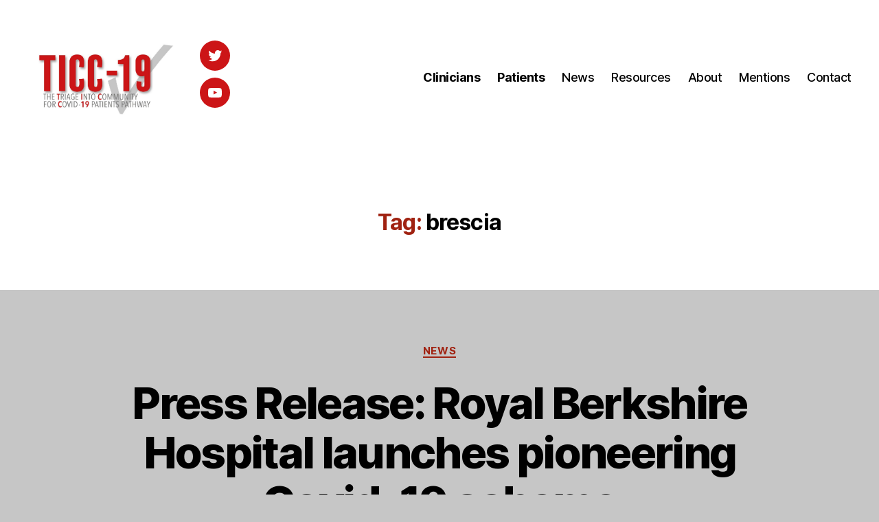

--- FILE ---
content_type: text/css
request_url: https://ticc19.com/wp-content/themes/twentytwenty-child/style.css?ver=1.2.0
body_size: 508
content:
/*
 Theme Name:   Twenty Twenty Child
 Theme URI:    http://example.com/twenty-twenty-child/
 Description:  Twenty Twenty Child Theme
 Author:       Benjamin Portelli
 Author URI:   http://bpproject.pw
 Template:     twentytwenty
 Version:      1.2.0
 License:      GNU General Public License v2 or later
 License URI:  http://www.gnu.org/licenses/gpl-2.0.html
 Tags:         blog, one-column, custom-background, custom-colors, custom-logo, custom-menu, editor-style, featured-images, footer-widgets, full-width-template, rtl-language-support, sticky-post, theme-options, threaded-comments, translation-ready, block-styles, wide-blocks, accessibility-ready
 Text Domain:  twentytwentychild
*/

/* /////// STICKY MENUS /////// */
/* /// Main Menu /// */
/*
header#site-header {
    position: -webkit-sticky;
    position: sticky;
	top:0;
}


body.admin-bar header#site-header {
    position: -webkit-sticky;
    position: relative;
}

/* /// Footer Menu /// */
/*
div.footer-nav-widgets-wrapper {
	position: -webkit-sticky;
    position: sticky;
	bottom:0;
}
*/


/* /////// FLOWCHART /////// */
.flow-opt a {
	border-radius: 15px;
}

.flow-opt > * {
	color: white !important;
}

/* /// Fit-Content to centre bullet points /// */

ul.fit-content, ol.fit-content, p.fit-content, div.wp-block-group.fit-content div {
	width: fit-content !important;
}

/* /// LOGO height /// */
.site-logo img {
	max-height: 17rem;
}
